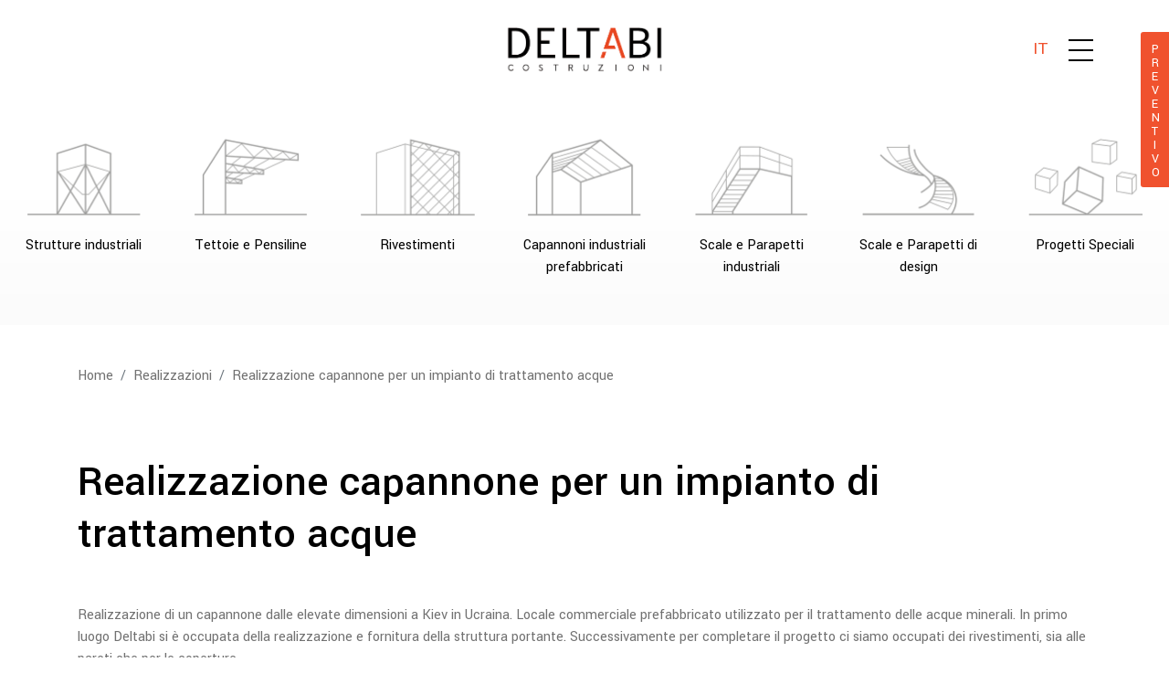

--- FILE ---
content_type: text/html; charset=UTF-8
request_url: https://deltabi.it/it/realizzazione/realizzazione-capannone-per-un-impianto-di-trattamento-acque/
body_size: 9594
content:
<!DOCTYPE html> <!--[if lt IE 7]> <html class="lt-ie9 lt-ie8 lt-ie7" lang="it"> <![endif]--> <!--[if IE 7]> <html class="lt-ie9 lt-ie8" lang="it"> <![endif]--> <!--[if IE 8]> <html class="lt-ie9" lang="it"> <![endif]-->  <html lang="it">  <head> <base href="https://deltabi.it/"></base> <meta charset="utf-8"> <meta http-equiv="X-UA-Compatible" content="IE=edge,chrome=1"> <meta name="viewport" content="width=device-width, initial-scale=1"> <title> Realizzazione capannone per un impianto di trattamento acque </title> <meta name="robots" content="index, follow"> <meta property="og:url" content="https://deltabi.it/it/realizzazione/realizzazione-capannone-per-un-impianto-di-trattamento-acque"> <meta property="og:title" content="Realizzazione capannone per un impianto di trattamento acque"> <meta property="og:type" content="website"> <meta property="og:image" content="https://deltabi.it/media/images/resize-crop/600/600/2020/08/Realizzazione-copertura-di-collegamento.jpg"> <meta property="og:image" content="https://deltabi.it/media/images/resize-crop/600/600/assets/kit-short-white_1.png"> <meta property="og:image" content="https://deltabi.it/media/images/resize-crop/600/600/assets/udinese-logo1.png"> <link rel="canonical" href="https://deltabi.it/it/realizzazione/realizzazione-capannone-per-un-impianto-di-trattamento-acque/"> <link rel="alternate" hreflang="en" href="https://deltabi.it/en/project/realization-of-a-warehouse-for-water-treatment/"> <link rel="alternate" hreflang="fr" href="https://deltabi.it/fr/realisation/realisation-dun-hangar-pour-une-station-de-traitement-des-eaux/"> <link rel="stylesheet" type="text/css" href="https://cdn.jsdelivr.net/npm/bootstrap@4.6.1/dist/css/bootstrap.min.css"> <script src="https://kit.fontawesome.com/630fb16168.js" crossorigin="anonymous"></script> <link rel="stylesheet" href="assets/bs4/css/main.min.css?19da9fc"> <style></style> <style>.lds-spinner{font-size:0;display:inline-block;position:relative;width:80px;height:80px}.lds-spinner div{transform-origin:40px 40px;animation:lds-spinner 1.2s linear infinite}.lds-spinner div:after{content:" ";display:block;position:absolute;top:3px;left:37px;width:6px;height:18px;border-radius:20%;background:#ccc}.lds-spinner div:nth-child(1){transform:rotate(0deg);animation-delay:-1.1s}.lds-spinner div:nth-child(2){transform:rotate(30deg);animation-delay:-1s}.lds-spinner div:nth-child(3){transform:rotate(60deg);animation-delay:-0.9s}.lds-spinner div:nth-child(4){transform:rotate(90deg);animation-delay:-0.8s}.lds-spinner div:nth-child(5){transform:rotate(120deg);animation-delay:-0.7s}.lds-spinner div:nth-child(6){transform:rotate(150deg);animation-delay:-0.6s}.lds-spinner div:nth-child(7){transform:rotate(180deg);animation-delay:-0.5s}.lds-spinner div:nth-child(8){transform:rotate(210deg);animation-delay:-0.4s}.lds-spinner div:nth-child(9){transform:rotate(240deg);animation-delay:-0.3s}.lds-spinner div:nth-child(10){transform:rotate(270deg);animation-delay:-0.2s}.lds-spinner div:nth-child(11){transform:rotate(300deg);animation-delay:-0.1s}.lds-spinner div:nth-child(12){transform:rotate(330deg);animation-delay:0s}@keyframes lds-spinner{0%{opacity:1}100%{opacity:0}}</style> <style>.navname-langs .nav-link{overflow:hidden}</style> <style>#modal-menu-contents{background-color:#fff}#modal-menu-contents .modal-dialog{max-width:none;margin:0 auto}#modal-menu-contents .modal-content{border:none;background:transparent}#modal-menu-contents .container{padding:0}#modal-menu-contents .menu-top{height:3em}#modal-menu-contents .menu-top .left{flex:1}#modal-menu-contents .menu-top .left,
#modal-menu-contents .menu-top .right{display:flex;align-items:center}#modal-menu-contents .menu-wrapper{padding-bottom:4em}#modal-menu-contents .menu-header{text-align:center;margin-bottom:4em}#modal-menu-contents .menu-header img{max-width:180px}#modal-menu-contents .menu-main{justify-content:center}#modal-menu-contents .menu-footer{text-align:center;padding-top:2em}#modal-menu-contents .modal-menu-close{background:none;border:none;position:relative;width:64px;height:64px}.modal-menu-close>span{display:block;width:50%;height:2px;background:#000;left:25%;position:absolute}.modal-menu-close>span:nth-child(1){transform:rotate(45deg)}.modal-menu-close>span:nth-child(2){transform:rotate(-45deg)}#modal-menu-contents ul{list-style:none;padding:0;margin:0;font-size:1.2rem}#modal-menu-contents ul ul{border-top:1px solid #ddd;margin-top:0.5em;padding-top:0.5em}#modal-menu-contents .menu-main li a{padding:0.25em 0;display:block}#modal-menu-contents .selected{color:#F0522E}@media screen and (max-width:767px){#modal-menu-contents .menu-top{padding-top:1.2em;padding-right:0.7em}}@media screen and (min-width:768px){#modal-menu-contents .menu-top{display:flex;margin-bottom:12vh;margin-top:4vh}#modal-menu-contents .menu-cat{margin-left:4em}}@media screen and (min-width:992px){#modal-menu-contents .menu-main li{min-width:300px}#modal-menu-contents .menu-header img{max-width:13vw}#modal-menu-contents .menu-14{display:none}}#modal-menu-contents .lang-items a{padding:4px 1em;display:inline-block}#modal-menu-contents .lang-items a+a{border-left:2px solid #fff}.is-mobile #modal-menu-contents .menu-main{flex-direction:column;max-width:300px;margin:auto}.is-mobile #modal-menu-contents .menu-main>div{padding:0.5em 0}.is-mobile #modal-menu-contents .menu-main>div+div{border-top:1px solid #ddd}.is-mobile #modal-menu-contents .menu-main>div>ul>li{position:relative}.is-mobile #modal-menu-contents .menu-main>div>ul>li .trigger{position:absolute;right:0em;color:#000;padding:0.5em;top:4px;font-family:FontAwesome;font-size:0.8em}#modal-menu-contents .menu-main li li{font-weight:normal}#modal-menu-contents .menu-main li{font-weight:500}</style> <style>#torna-su{position:fixed;right:16px;display:block;background:#f0522e;color:#fff;font-size:34px;padding:11px;width:70px;text-align:center;bottom:-120px;opacity:0;transition:400ms;border-radius:50%}#torna-su.visible{bottom:16px;opacity:1}</style> <script src="https://code.jquery.com/jquery-1.11.2.min.js"></script> <script src="https://cdn.jsdelivr.net/npm/bootstrap@4.6.1/dist/js/bootstrap.min.js"></script> <script src="assets/js/vendor/jquery.parallax-1.1.3.min.js"></script> <script src="https://binder-cdn.terotero.it/binder-animate-1.1.3/animate.min.js"></script> <script src="assets/bs4/js/plugins.min.js?19da9fc"></script> <script src="assets/bs4/js/main.min.js?19da9fc"></script> <link rel="stylesheet" href="style.css?350102e"> <link rel="preconnect" href="https://fonts.googleapis.com"> <link rel="preconnect" href="https://fonts.gstatic.com" crossorigin> <link href="https://fonts.googleapis.com/css2?family=Yantramanav:wght@400;500&display=swap" rel="stylesheet"> <link rel="icon" href="/img/original/cropped-favicon-180x180.jpg"> <link rel="stylesheet" href="https://cdnjs.cloudflare.com/ajax/libs/animate.css/3.7.2/animate.css" integrity="sha256-a2tobsqlbgLsWs7ZVUGgP5IvWZsx8bTNQpzsqCSm5mk=" crossorigin="anonymous">  <script>(function(w,d,s,l,i){w[l]=w[l]||[];w[l].push({'gtm.start':new Date().getTime(),event:'gtm.js'});var f=d.getElementsByTagName(s)[0],j=d.createElement(s),dl=l!='dataLayer'?'&l='+l:'';j.async=true;j.src='https://www.googletagmanager.com/gtm.js?id='+i+dl;f.parentNode.insertBefore(j,f)})(window,document,'script','dataLayer','GTM-KSGGPFH');</script>  </head> <body id="page-515" class="type-progetto ">   <noscript><iframe src="https://www.googletagmanager.com/ns.html?id=GTM-KSGGPFH" height="0" width="0" style="display:none;visibility:hidden"></iframe></noscript>  <main id="main"> <div id="body"> <header class="scrolly-navbar top"> <nav class="navbar navbar-expand navbar-light bg-white" id="navbar-main"> <div class="container"> <a class="navbar-brand brand-normal" href="/"> <img src="media/images/resize/360/0/Deltabi_Logo.png" alt="LOGO"> </a> <button class="navbar-toggler" type="button" data-toggle="collapse" data-target=".navbarContent" aria-controls="navbarContent" aria-expanded="false" aria-label="Toggle navigation"> <span class="fas fa-bars"></span> </button> <div class="collapse navbar-collapse navbarContent"> <div class="d-lg-none"> </div> <div class="navpos-header_center"> <ul class="navbar-nav navname-brand"> <li class="nav-item"> <a href="/" class="nav-link itemname-normal"> <img src="img/original/Deltabi_Logo.png" alt="LOGO"> </a> </li> <li class="nav-item"> <a href="/" class="nav-link itemname-sticky"> <img src="img/original/Deltabi_Logo.png" alt="LOGO"> </a> </li> </ul> </div> <div class="navpos-header_right ml-auto"> <ul class="navbar-nav navname-langs"> <li class="nav-item"> <a href="it/realizzazione/realizzazione-capannone-per-un-impianto-di-trattamento-acque/" class="nav-link selected itemname-lang-it"> IT </a> </li> <li class="nav-item"> <a href="en/project/realization-of-a-warehouse-for-water-treatment/" class="nav-link itemname-lang-en"> EN </a> </li> <li class="nav-item"> <a href="fr/realisation/realisation-dun-hangar-pour-une-station-de-traitement-des-eaux/" class="nav-link itemname-lang-fr"> FR </a> </li> </ul> <ul class="navbar-nav navname-menu-trigger"> <li class="nav-item"> <a href="#" class="nav-link modal-menu-trigger itemname-trigger"> <span></span><span></span><span></span> </a> </li> </ul> </div> </div> </div> </nav> </header> <a class="btn-preventivo" href="/it/preventivo/"> preventivo </a> <div class="menu-categorie"> <a href="/it/categoria/strutture-metalliche-industriali/" class="item"> <img class="default" src="img/original/categorie/strutture_industriali.png"> <img class="active" src="img/original/categorie/strutture_industriali-hov.png"> <span class="title"> Strutture industriali </span> </a> <a href="/it/categoria/tettoie-e-pensiline/" class="item"> <img class="default" src="img/original/categorie/tettoie_e_pensiline.png"> <img class="active" src="img/original/categorie/tettoie_e_pensiline-hov.png"> <span class="title"> Tettoie e Pensiline </span> </a> <a href="/it/categoria/rivestimenti/" class="item"> <img class="default" src="img/original/categorie/rivestimenti.png"> <img class="active" src="img/original/categorie/rivestimenti-hov.png"> <span class="title"> Rivestimenti </span> </a> <a href="/it/categoria/capannoni-industriali-prefabbricati/" class="item"> <img class="default" src="img/original/categorie/capannoni-industriali-mn.png"> <img class="active" src="img/original/categorie/capannoni-industriali-mn-hov.png"> <span class="title"> Capannoni industriali prefabbricati </span> </a> <a href="/it/categoria/scale-in-acciaio-e-parapetti-industriali/" class="item"> <img class="default" src="img/original/categorie/scale_parapetti_industriali.png"> <img class="active" src="img/original/categorie/scale_parapetti_industriali-hov.png"> <span class="title"> Scale e Parapetti industriali </span> </a> <a href="/it/categoria/scale-per-interni-e-parapetti-di-design/" class="item"> <img class="default" src="img/original/categorie/scale_parapetti_design.png"> <img class="active" src="img/original/categorie/scale_parapetti_design-hov.png"> <span class="title"> Scale e Parapetti di design </span> </a> <a href="/it/categoria/progetti-speciali-tensostrutture/" class="item"> <img class="default" src="img/original/categorie/speciali.png"> <img class="active" src="img/original/categorie/speciali-hov.png"> <span class="title"> Progetti Speciali </span> </a> </div> <div class="modal fade" tabindex="-1" id="modal-menu-contents"> <div class="modal-dialog"> <div class="modal-content"> <div class="container"> <div class="menu-top" style="display: flex"> <div class="left"> <div class="menu menu-12"><ul><li> <a class="" href="/it/contatti/"> Contatti </a></li></ul></div> </div> <div class="right"> <span class="lang-items d-none d-sm-inline"> <a class="selected" href="it/realizzazione/realizzazione-capannone-per-un-impianto-di-trattamento-acque/">IT</a> <a href="en/project/realization-of-a-warehouse-for-water-treatment/">EN</a> <a href="fr/realisation/realisation-dun-hangar-pour-une-station-de-traitement-des-eaux/">FR</a> </span> <button class="modal-menu-close" data-dismiss="modal"> <span></span><span></span> </button> </div> </div> <div class="menu-wrapper"> <div class="menu-header"> <a href="/"> <img src="img/original/Deltabi_Logo.png" alt="Deltabi costruzioni"> </a> </div> <div class="d-flex menu-main"> <div class="menu menu-14"><ul><li> <a class="" href="/it/contatti/"> Home </a></li></ul></div> <div class="menu menu-4"><ul><li> <a class="" href="/it/azienda/"> Azienda </a><ul><li> <a class="" href="/it/azienda/approccio-al-progetto-e-preventivazione/"> Approccio al progetto e preventivazione </a></li><li> <a class="" href="/it/azienda/progettazione-flessibile/"> Progettazione flessibile </a></li><li> <a class="" href="/it/azienda/produzione/"> Produzione </a></li><li> <a class="" href="/it/azienda/logistica-completa/"> Logistica completa </a></li><li> <a class="" href="/it/azienda/montaggio/"> Montaggio </a></li><li> <a class="" href="/it/azienda/certificazioni-e-qualita/"> Certificazioni e qualità </a></li></ul></li></ul></div> <div class="menu-cat"> <ul> <li> <a href="/it/realizzazioni/">Realizzazioni</a><ul><li><a href="/it/categoria/strutture-metalliche-industriali/">Strutture industriali</a></li><li><a href="/it/categoria/tettoie-e-pensiline/">Tettoie e Pensiline</a></li><li><a href="/it/categoria/rivestimenti/">Rivestimenti</a></li><li><a href="/it/categoria/capannoni-industriali-prefabbricati/">Capannoni industriali prefabbricati</a></li><li><a href="/it/categoria/scale-in-acciaio-e-parapetti-industriali/">Scale e Parapetti industriali</a></li><li><a href="/it/categoria/scale-per-interni-e-parapetti-di-design/">Scale e Parapetti di design</a></li><li><a href="/it/categoria/progetti-speciali-tensostrutture/">Progetti Speciali</a></li></ul> </li> </ul> </div> </div> <div class="menu-footer"> <div class="lang-items d-sm-none"> <a class="selected" href="it/realizzazione/realizzazione-capannone-per-un-impianto-di-trattamento-acque/">IT</a> <a href="en/project/realization-of-a-warehouse-for-water-treatment/">EN</a> <a href="fr/realisation/realisation-dun-hangar-pour-une-station-de-traitement-des-eaux/">FR</a> </div> </div> </div></div> </div> </div> </div> <nav aria-label="breadcrumb"> <div class="container"> <ol class="breadcrumb"> <li class="breadcrumb-item"> <a href=""> Home </a> </li> <li class="breadcrumb-item"> <a href="/it/realizzazioni/"> Realizzazioni </a> </li> <li class="breadcrumb-item"> <a href="/it/realizzazione/realizzazione-capannone-per-un-impianto-di-trattamento-acque/"> Realizzazione capannone per un impianto di trattamento acque </a> </li> </ol> </div> </nav> <section id="section-866" data-id="866" class="colonne "> <div class="container"> <div class="section-header"> <h1>Realizzazione capannone per un impianto di trattamento acque</h1> Realizzazione di un capannone dalle elevate dimensioni a Kiev in Ucraina. Locale commerciale prefabbricato utilizzato per il trattamento delle acque minerali. In primo luogo Deltabi si è occupata della realizzazione e fornitura della struttura portante. Successivamente per completare il progetto ci siamo occupati dei rivestimenti, sia alle pareti che per le coperture. </div> <script>binder.sections.setParams(866,{"data":{"testo":"testo"}});</script> </div> </section> <section id="section-868" data-id="868" class="colonne project-attrs"> <div class="container"> <div class="section-header"> <div class="project-info"> <div class="info-name">Progetto</div> <div class="info-value">2011</div> </div><div class="project-info"> <div class="info-name">Luogo</div> <div class="info-value">Kiev</div> </div><div class="project-info"> <div class="info-name">Cliente</div> <div class="info-value">Azienda Privata</div> </div> </div> <script>binder.sections.setParams(868,{"data":{"testo":"attributi"}});</script> </div> </section> <style type="text/css">#section-862{margin-bottom:2em}#section-862 .container{display:flex}#section-862 .section-header{line-height:2}#section-862 .tags{margin-left:1em}</style> <section id="section-862" data-id="862" class="lista-categorie "> <div class="container"> <div class="section-header"> <div> Categoria:</div> </div> <div class="tags"> <div class="tag"> <a class="tag-text" href="/it/categoria/capannoni-industriali-prefabbricati/"> Capannoni industriali prefabbricati</a> </div> </div> <script>binder.sections.setParams(862,{"data":{"lista_categorie":"categorie"}});</script> </div> </section> <section id="section-859" data-id="859" class="colonne project-gallery"> <div class="container"> <div class="section-body"> <div class="row"> <div class="col-md-6"> <div class="contents "> <img class="img-fluid" src="media/images/resize/750/0/2020/08/realizzazione-capannone.jpg" alt="Realizzazione capannone per un impianto di trattamento acque"> </div> </div> <div class="col-md-6"> <div class="contents "> <img class="img-fluid" src="media/images/resize/750/0/2020/08/struttura-capannone.jpg" alt="Realizzazione capannone per un impianto di trattamento acque"> </div> </div> <div class="col-md-6"> <div class="contents "> <img class="img-fluid" src="media/images/resize/750/0/2020/08/progettazione-capannone.jpg" alt="Realizzazione capannone per un impianto di trattamento acque"> </div> </div> <div class="col-md-6"> <div class="contents "> <img class="img-fluid" src="media/images/resize/750/0/2020/08/capanonne-prefabbricato.jpg" alt="Realizzazione capannone per un impianto di trattamento acque"> </div> </div> </div> </div> <script>binder.sections.setParams(859,{"slick":{"infinite":true,"dots":false,"variableWidth":true},"data":{"paragrafi":"immagini"}});</script> </div> </section> <style type="text/css">#section-860{margin:4em 0}</style> <section id="section-860" data-id="860" class="colonne project-description"> <div class="container"> <div class="section-header"> Non solo progetti nazionali ma anche internazionali, come questo realizzato per un impianto di trattamento delle acque minerali a Kiev in Ucraina. Il progetto è stato seguito in tutte le sue fasi da Deltabi che ha provveduto all’ideazione, progettazione, realizzazione e installazione della struttura portante. Capannone industriale moderno realizzato in carpenteria metallica zincata a caldo. Questo trattamento del ferro, crea uno strato protettivo il quale consente di preservare a lungo termine il materiale ferroso, proteggendolo da corrosione e ruggine che potrebbe crearsi andando a contatto con l’acqua. Pannelli per coperture e tamponamenti di parete sono stati invece realizzati con pannelli sandwich. Si tratta di rivestimenti specifici composti da due strati resistenti, chiamati pelli o facce, collegati tra loro da un elemento di connessione più leggero. Questi garantiscono una maggiore stabilità con un peso ridotto. La colorazione verde muschio conferisce un tocco moderno all’intera struttura. </div> <script>binder.sections.setParams(860,{"data":{"testo":"descrizione"}});</script> </div> </section> <style type="text/css">#section-861{margin-bottom:4em}</style> <section id="section-861" data-id="861" class="full_gallery project-related"> <div class="container"> <div class="section-header"> <h3 style="text-align: center;"> Altre realizzazioni simili</h3> </div> <div class="gallery-pg"> <div class="gallery-item " data-index="0"> <a href="/it/realizzazione/copertura-di-collegamento-tra-capannoni/"> <img class="img-fluid" id="pg-" src="media/images/resize/0/500/2020/08/Realizzazione-copertura-di-collegamento.jpg" alt="Copertura esterna di collegamento tra capannoni"> </a> <div class="item-content"> <a href="/it/realizzazione/copertura-di-collegamento-tra-capannoni/"> <span> Copertura esterna di collegamento tra capannoni </span> </a> </div> <a href="media/images/resize/2000/2000/2020/08/Realizzazione-copertura-di-collegamento.jpg" style="display: none;" rel="pg-" class="gg" title="Copertura esterna di collegamento tra capannoni"></a> </div> <div class="gallery-item " data-index="1"> <a href="/it/realizzazione/capannone-industriale-di-10-500-mq/"> <img class="img-fluid" id="pg-" src="media/images/resize/0/500/2020/08/Realizzazione-capannone-industriale-Maniago.jpg" alt="Capannone industriale di 10.500 mq"> </a> <div class="item-content"> <a href="/it/realizzazione/capannone-industriale-di-10-500-mq/"> <span> Capannone industriale di 10.500 mq </span> </a> </div> <a href="media/images/resize/2000/2000/2020/08/Realizzazione-capannone-industriale-Maniago.jpg" style="display: none;" rel="pg-" class="gg" title="Capannone industriale di 10.500 mq"></a> </div> <div class="gallery-item " data-index="2"> <a href="/it/realizzazione/ampliamento-e-pannelli-rivestimento/"> <img class="img-fluid" id="pg-" src="media/images/resize/0/500/2020/08/pannelli-rivestimento-1.jpg" alt="Ampliamento fabbricato produttivo e pannelli rivestimento"> </a> <div class="item-content"> <a href="/it/realizzazione/ampliamento-e-pannelli-rivestimento/"> <span> Ampliamento fabbricato produttivo e pannelli rivestimento </span> </a> </div> <a href="media/images/resize/2000/2000/2020/08/pannelli-rivestimento-1.jpg" style="display: none;" rel="pg-" class="gg" title="Ampliamento fabbricato produttivo e pannelli rivestimento"></a> </div> <div class="gallery-item " data-index="3"> <a href="/it/realizzazione/centro-commerciale-mahe/"> <img class="img-fluid" id="pg-" src="media/images/resize/0/500/2020/08/centro-commerciale-mahe.jpg" alt="Centro Commerciale Mahé"> </a> <div class="item-content"> <a href="/it/realizzazione/centro-commerciale-mahe/"> <span> Centro Commerciale Mahé </span> </a> </div> <a href="media/images/resize/2000/2000/2020/08/centro-commerciale-mahe.jpg" style="display: none;" rel="pg-" class="gg" title="Centro Commerciale Mahé"></a> </div> <div class="gallery-item " data-index="4"> <a href="/it/realizzazione/capannone-acciaio-anima-piena/"> <img class="img-fluid" id="pg-" src="media/images/resize/0/500/2020/08/capannone-acciaio.jpg" alt="Capannone acciaio ad anima piena"> </a> <div class="item-content"> <a href="/it/realizzazione/capannone-acciaio-anima-piena/"> <span> Capannone acciaio ad anima piena </span> </a> </div> <a href="media/images/resize/2000/2000/2020/08/capannone-acciaio.jpg" style="display: none;" rel="pg-" class="gg" title="Capannone acciaio ad anima piena"></a> </div> <div class="gallery-item " data-index="5"> <a href="/it/realizzazione/ampliamento-area-produttiva-con-capannoni-prefabbricati/"> <img class="img-fluid" id="pg-" src="media/images/resize/0/500/2020/08/capannoni-prefabbricati.jpg" alt="Ampliamento area produttiva con capannoni prefabbricati"> </a> <div class="item-content"> <a href="/it/realizzazione/ampliamento-area-produttiva-con-capannoni-prefabbricati/"> <span> Ampliamento area produttiva con capannoni prefabbricati </span> </a> </div> <a href="media/images/resize/2000/2000/2020/08/capannoni-prefabbricati.jpg" style="display: none;" rel="pg-" class="gg" title="Ampliamento area produttiva con capannoni prefabbricati"></a> </div> <div class="gallery-item " data-index="6"> <a href="/it/realizzazione/costruzione-copertura-in-acciaio-per-officina/"> <img class="img-fluid" id="pg-" src="media/images/resize/0/500/2020/08/copertura-in-acciaio.jpg" alt="Costruzione copertura in acciaio per officina"> </a> <div class="item-content"> <a href="/it/realizzazione/costruzione-copertura-in-acciaio-per-officina/"> <span> Costruzione copertura in acciaio per officina </span> </a> </div> <a href="media/images/resize/2000/2000/2020/08/copertura-in-acciaio.jpg" style="display: none;" rel="pg-" class="gg" title="Costruzione copertura in acciaio per officina"></a> </div> <div class="gallery-item " data-index="7"> <a href="/it/realizzazione/capannone-a-due-piani/"> <img class="img-fluid" id="pg-" src="media/images/resize/0/500/2020/08/Realizzazione-padiglione-fieristico.jpg" alt="Capannone fieristico temporaneo a due piani"> </a> <div class="item-content"> <a href="/it/realizzazione/capannone-a-due-piani/"> <span> Capannone fieristico temporaneo a due piani </span> </a> </div> <a href="media/images/resize/2000/2000/2020/08/Realizzazione-padiglione-fieristico.jpg" style="display: none;" rel="pg-" class="gg" title="Capannone fieristico temporaneo a due piani"></a> </div> <div class="gallery-item " data-index="8"> <a href="/it/realizzazione/rivestimento-con-pannelli-di-copertura/"> <img class="img-fluid" id="pg-" src="media/images/resize/0/500/2020/08/pannelli-di-copertura.jpg" alt="Rivestimento con pannelli di copertura"> </a> <div class="item-content"> <a href="/it/realizzazione/rivestimento-con-pannelli-di-copertura/"> <span> Rivestimento con pannelli di copertura </span> </a> </div> <a href="media/images/resize/2000/2000/2020/08/pannelli-di-copertura.jpg" style="display: none;" rel="pg-" class="gg" title="Rivestimento con pannelli di copertura"></a> </div> <div class="gallery-item " data-index="9"> <a href="/it/realizzazione/struttura-in-ferro-per-tettoia-di-ampliamento/"> <img class="img-fluid" id="pg-" src="media/images/resize/0/500/2020/08/struttura-in-ferro-per-tettoia.jpg" alt="Struttura in ferro per tettoia di ampliamento"> </a> <div class="item-content"> <a href="/it/realizzazione/struttura-in-ferro-per-tettoia-di-ampliamento/"> <span> Struttura in ferro per tettoia di ampliamento </span> </a> </div> <a href="media/images/resize/2000/2000/2020/08/struttura-in-ferro-per-tettoia.jpg" style="display: none;" rel="pg-" class="gg" title="Struttura in ferro per tettoia di ampliamento"></a> </div> <div class="gallery-item " data-index="10"> <a href="/it/realizzazione/coperture-in-lamiera-per-impianto-lavaggio/"> <img class="img-fluid" id="pg-" src="media/images/resize/0/500/2020/09/Realizzazione-copertura-capannone-industriale.jpg" alt="Coperture in lamiera per impianto lavaggio"> </a> <div class="item-content"> <a href="/it/realizzazione/coperture-in-lamiera-per-impianto-lavaggio/"> <span> Coperture in lamiera per impianto lavaggio </span> </a> </div> <a href="media/images/resize/2000/2000/2020/09/Realizzazione-copertura-capannone-industriale.jpg" style="display: none;" rel="pg-" class="gg" title="Coperture in lamiera per impianto lavaggio"></a> </div> <div class="gallery-item " data-index="11"> <a href="/it/realizzazione/strutture-in-ferro-per-tettoie-di-collegamento-tra-capannoni/"> <img class="img-fluid" id="pg-" src="media/images/resize/0/500/2020/08/strutture-in-ferro-per-tettoie.jpg" alt="Strutture in ferro per tettoie di collegamento tra capannoni"> </a> <div class="item-content"> <a href="/it/realizzazione/strutture-in-ferro-per-tettoie-di-collegamento-tra-capannoni/"> <span> Strutture in ferro per tettoie di collegamento tra capannoni </span> </a> </div> <a href="media/images/resize/2000/2000/2020/08/strutture-in-ferro-per-tettoie.jpg" style="display: none;" rel="pg-" class="gg" title="Strutture in ferro per tettoie di collegamento tra capannoni"></a> </div> <div class="gallery-item " data-index="12"> <a href="/it/realizzazione/capannone-industriale-per-impianto-di-trattamento-rifiuti/"> <img class="img-fluid" id="pg-" src="media/images/resize/0/500/2020/08/capannone-industriale.jpg" alt="Capannone industriale per impianto di trattamento rifiuti"> </a> <div class="item-content"> <a href="/it/realizzazione/capannone-industriale-per-impianto-di-trattamento-rifiuti/"> <span> Capannone industriale per impianto di trattamento rifiuti </span> </a> </div> <a href="media/images/resize/2000/2000/2020/08/capannone-industriale.jpg" style="display: none;" rel="pg-" class="gg" title="Capannone industriale per impianto di trattamento rifiuti"></a> </div> <div class="gallery-item " data-index="13"> <a href="/it/realizzazione/magazzino-prefabbricato-deposito-mezzi/"> <img class="img-fluid" id="pg-" src="media/images/resize/0/500/2020/08/magazzino-prefabbricato.jpg" alt="Riedificazione magazzino prefabbricato per deposito mezzi"> </a> <div class="item-content"> <a href="/it/realizzazione/magazzino-prefabbricato-deposito-mezzi/"> <span> Riedificazione magazzino prefabbricato per deposito mezzi </span> </a> </div> <a href="media/images/resize/2000/2000/2020/08/magazzino-prefabbricato.jpg" style="display: none;" rel="pg-" class="gg" title="Riedificazione magazzino prefabbricato per deposito mezzi"></a> </div> <div class="gallery-item " data-index="14"> <a href="/it/realizzazione/capannone-con-struttura-metallica-per-la-depurazione/"> <img class="img-fluid" id="pg-" src="media/images/resize/0/500/2020/08/Realizzazione-capannone-in-metallo.jpg" alt="Capannone con struttura metallica per la depurazione"> </a> <div class="item-content"> <a href="/it/realizzazione/capannone-con-struttura-metallica-per-la-depurazione/"> <span> Capannone con struttura metallica per la depurazione </span> </a> </div> <a href="media/images/resize/2000/2000/2020/08/Realizzazione-capannone-in-metallo.jpg" style="display: none;" rel="pg-" class="gg" title="Capannone con struttura metallica per la depurazione"></a> </div> <div class="gallery-item " data-index="15"> <a href="/it/realizzazione/capannone-agricolo-in-carpenteria-metallica/"> <img class="img-fluid" id="pg-" src="media/images/resize/0/500/2022/03/capannone-agricolo-struttura.jpg" alt="Capannone agricolo in carpenteria metallica"> </a> <div class="item-content"> <a href="/it/realizzazione/capannone-agricolo-in-carpenteria-metallica/"> <span> Capannone agricolo in carpenteria metallica </span> </a> </div> <a href="media/images/resize/2000/2000/2022/03/capannone-agricolo-struttura.jpg" style="display: none;" rel="pg-" class="gg" title="Capannone agricolo in carpenteria metallica"></a> </div> <div class="gallery-item " data-index="16"> <a href="/it/realizzazione/prefabbricati-industriali-in-carpenteria/"> <img class="img-fluid" id="pg-" src="media/images/resize/0/500/2022/03/prefabbricati-industriali.jpg" alt="Prefabbricati industriali per la produzione di biometano"> </a> <div class="item-content"> <a href="/it/realizzazione/prefabbricati-industriali-in-carpenteria/"> <span> Prefabbricati industriali per la produzione di biometano </span> </a> </div> <a href="media/images/resize/2000/2000/2022/03/prefabbricati-industriali.jpg" style="display: none;" rel="pg-" class="gg" title="Prefabbricati industriali per la produzione di biometano"></a> </div> <div class="gallery-item " data-index="17"> <a href="/it/realizzazione/realizzazione-garage-prefabbricato-per-autofficina/"> <img class="img-fluid" id="pg-" src="media/images/resize/0/500/2022/03/garage-prefabbricato.jpg" alt="Realizzazione garage prefabbricato per autofficina"> </a> <div class="item-content"> <a href="/it/realizzazione/realizzazione-garage-prefabbricato-per-autofficina/"> <span> Realizzazione garage prefabbricato per autofficina </span> </a> </div> <a href="media/images/resize/2000/2000/2022/03/garage-prefabbricato.jpg" style="display: none;" rel="pg-" class="gg" title="Realizzazione garage prefabbricato per autofficina"></a> </div> <div class="gallery-item " data-index="18"> <a href="/it/realizzazione/ampliamento-capannone-prefabbricato/"> <img class="img-fluid" id="pg-" src="media/images/resize/0/500/2020/08/Realizzazione-ampliamento-capannone.jpg" alt="Ampliamento capannone prefabbricato"> </a> <div class="item-content"> <a href="/it/realizzazione/ampliamento-capannone-prefabbricato/"> <span> Ampliamento capannone prefabbricato </span> </a> </div> <a href="media/images/resize/2000/2000/2020/08/Realizzazione-ampliamento-capannone.jpg" style="display: none;" rel="pg-" class="gg" title="Ampliamento capannone prefabbricato"></a> </div> <div class="gallery-item " data-index="19"> <a href="/it/realizzazione/coperture-industriali-in-carpenteria-metallica/"> <img class="img-fluid" id="pg-" src="media/images/resize/0/500/2022/05/coperture-industriali.jpg" alt="Capannone industriale per stabilimento a Borgaro Torinese"> </a> <div class="item-content"> <a href="/it/realizzazione/coperture-industriali-in-carpenteria-metallica/"> <span> Capannone industriale per stabilimento a Borgaro Torinese </span> </a> </div> <a href="media/images/resize/2000/2000/2022/05/coperture-industriali.jpg" style="display: none;" rel="pg-" class="gg" title="Capannone industriale per stabilimento a Borgaro Torinese"></a> </div> <div class="gallery-item " data-index="20"> <a href="/it/realizzazione/capannoni-prefabbricati-a-scopo-industriale/"> <img class="img-fluid" id="pg-" src="media/images/resize/0/500/2022/05/capannoni-prefabbricati.jpg" alt="Capannoni prefabbricati a scopo industriale"> </a> <div class="item-content"> <a href="/it/realizzazione/capannoni-prefabbricati-a-scopo-industriale/"> <span> Capannoni prefabbricati a scopo industriale </span> </a> </div> <a href="media/images/resize/2000/2000/2022/05/capannoni-prefabbricati.jpg" style="display: none;" rel="pg-" class="gg" title="Capannoni prefabbricati a scopo industriale"></a> </div> <div class="gallery-item " data-index="21"> <a href="/it/realizzazione/strutture-acciaio-con-carpenteria-metallica-per-capannone/"> <img class="img-fluid" id="pg-" src="media/images/resize/0/500/2022/05/strutture-in-acciaio.jpg" alt="Strutture acciaio con carpenteria metallica per capannone"> </a> <div class="item-content"> <a href="/it/realizzazione/strutture-acciaio-con-carpenteria-metallica-per-capannone/"> <span> Strutture acciaio con carpenteria metallica per capannone </span> </a> </div> <a href="media/images/resize/2000/2000/2022/05/strutture-in-acciaio.jpg" style="display: none;" rel="pg-" class="gg" title="Strutture acciaio con carpenteria metallica per capannone"></a> </div> <div class="gallery-item " data-index="22"> <a href="/it/realizzazione/capannoni-industriali-prefabbricati-per-locale-tecnico/"> <img class="img-fluid" id="pg-" src="media/images/resize/0/500/2022/06/capannoni-industriali-prefabbricati.jpg" alt="Capannoni industriali prefabbricati per locale tecnico"> </a> <div class="item-content"> <a href="/it/realizzazione/capannoni-industriali-prefabbricati-per-locale-tecnico/"> <span> Capannoni industriali prefabbricati per locale tecnico </span> </a> </div> <a href="media/images/resize/2000/2000/2022/06/capannoni-industriali-prefabbricati.jpg" style="display: none;" rel="pg-" class="gg" title="Capannoni industriali prefabbricati per locale tecnico"></a> </div> <div class="gallery-item " data-index="23"> <a href="/it/realizzazione/capannoni-prefabbricati-in-ferro-per-locale-tecnico-caldaie/"> <img class="img-fluid" id="pg-" src="media/images/resize/0/500/2022/06/capannoni-prefabbricati-in-ferro.jpg" alt="Capannoni prefabbricati in ferro per locale tecnico caldaie"> </a> <div class="item-content"> <a href="/it/realizzazione/capannoni-prefabbricati-in-ferro-per-locale-tecnico-caldaie/"> <span> Capannoni prefabbricati in ferro per locale tecnico caldaie </span> </a> </div> <a href="media/images/resize/2000/2000/2022/06/capannoni-prefabbricati-in-ferro.jpg" style="display: none;" rel="pg-" class="gg" title="Capannoni prefabbricati in ferro per locale tecnico caldaie"></a> </div> <div class="gallery-item " data-index="24"> <a href="/it/realizzazione/strutture-prefabbricate-in-acciaio-deltabi-costruzioni/"> <img class="img-fluid" id="pg-" src="media/images/resize/0/500/2022/06/strutture-prefabbricate-in-acciaio.jpg" alt="Strutture prefabbricate in acciaio"> </a> <div class="item-content"> <a href="/it/realizzazione/strutture-prefabbricate-in-acciaio-deltabi-costruzioni/"> <span> Strutture prefabbricate in acciaio </span> </a> </div> <a href="media/images/resize/2000/2000/2022/06/strutture-prefabbricate-in-acciaio.jpg" style="display: none;" rel="pg-" class="gg" title="Strutture prefabbricate in acciaio"></a> </div> </div> <script>binder.sections.setParams(861,{"slick":{"dots":true,"slidesToShow":4,"variableWidth":false,"responsive":[{"breakpoint":1200,"settings":{"slidesToShow":3}},{"breakpoint":992,"settings":{"slidesToShow":2}},{"breakpoint":480,"settings":{"slidesToShow":1}}]},"lightGallery":false,"thumbs":{"title":true,"text":false},"articoli":{"filterBy":"categoriePagina","filterType":"or","filterCurrent":true},"data":{"paragrafi":"related"}});</script> </div> </section> <footer id="footer" class="footer-533"> <style type="text/css">#section-916{text-align:center;font-size:1.2em;margin:2em 0}#section-916 a{color:#fff;background:#f0522e;padding:9px 2em}</style> <section id="section-916" data-id="916" class="colonne "> <div class="container"> <div class="section-header"> <p> Ti piacciono i nostri lavori?</p> <h3> INIZIAMO UN NUOVO PROGETTO</h3> <p> <a href="/it/contatti/">Contattaci</a></p> </div> </div> </section> <style type="text/css">#section-914{padding:3em 0 0em !important;text-align:center}#section-914 .section-body{max-width:1100px;margin:0 auto}#section-914 .section-header img{width:225px;padding-bottom:20px}#section-914 .section-footer{padding:3em 15px 2em}#section-914, #section-914 a, #section-914 h5{color:#ddd}#section-914 h5{margin-bottom:1em}#section-914 .col1 img{height:65px}#section-914 .col2 p{margin-bottom:0}#section-914 .col3 img{width:150px}</style> <section style="background-color: #000" id="section-914" data-id="914" class="colonne "> <div class="container"> <div class="section-header"> <p> <img alt="" src="img/original/assets/deltabi-white_1.png"></p> </div> <div class="section-body"> <div class="row"> <div class="col-md-4"> <div class="contents col1"> <img class="img-fluid" src="media/images/resize/490/0/assets/kit-short-white_1.png" alt="Deltabi Costruzioni S.r.l."> </div> </div> <div class="col-md-4"> <div class="contents col2"> <p> <a href="tel:0039043883629">+39 0438 83629</a></p> <p> <a href="/it/contatti/">Vai al form di contatto</a></p> <p> Via del Mercato 11, 31020 - Sernaglia della Battaglia (TV)</p> </div> </div> <div class="col-md-4"> <div class="contents col3"> <img class="img-fluid" src="media/images/resize/490/0/assets/udinese-logo1.png" alt="attività"> </div> </div> </div> </div> <div class="section-footer"> <p> <a class="iubenda-white iubenda-noiframe iubenda-embed iubenda-noiframe " href="https://www.iubenda.com/privacy-policy/96163362" title="Privacy Policy ">Privacy Policy</a>&nbsp;<script type="text/javascript">(function(w,d){var loader=function(){var s=d.createElement("script"),tag=d.getElementsByTagName("script")[0];s.src="https://cdn.iubenda.com/iubenda.js";tag.parentNode.insertBefore(s,tag)};if(w.addEventListener){w.addEventListener("load",loader,false)}else if(w.attachEvent){w.attachEvent("onload",loader)}else{w.onload=loader}})(window,document);</script><a class="iubenda-white iubenda-noiframe iubenda-embed iubenda-noiframe " href="https://www.iubenda.com/privacy-policy/96163362/cookie-policy" title="Cookie Policy ">Cookie Policy</a><script type="text/javascript">(function(w,d){var loader=function(){var s=d.createElement("script"),tag=d.getElementsByTagName("script")[0];s.src="https://cdn.iubenda.com/iubenda.js";tag.parentNode.insertBefore(s,tag)};if(w.addEventListener){w.addEventListener("load",loader,false)}else if(w.attachEvent){w.attachEvent("onload",loader)}else{w.onload=loader}})(window,document);</script></p> <p> <a href="http://terotero.com/">Credits</a></p> </div> </div> </section> <style type="text/css">#section-921{border-top:1px solid #fff}#section-921 .section-header{color:#fff;text-align:center;padding:1em 0 0;font-size:0.8em}}</style> <section style="background-color: #000" id="section-921" data-id="921" class="colonne "> <div class="container"> <div class="section-header"> <p> © 2023 Deltabi Costruzioni S.r.l. REA: 296729 - Cap. Soc. € 60.000,00 i.v. - P.IVA IT 03763150269</p> </div> </div> </section> <style type="text/css">#section-915{text-align:center;padding:15px 0}#section-915 img{max-width:850px;padding-top:10px}#section-915 a{color:#000;font-weight:700}</style> <section id="section-915" data-id="915" class="colonne "> <div class="container"> <div class="section-header"> <div> Finanziato nell’ambito della risposta dell’Unione alla pandemia di COVID19 | <a href="/it/pon/">scopri di più</a></div> <div> <img alt="" src="img/original/assets/logo-bando.jpg"></div> </div> </div> </section> </footer> </div> </main>  <script>binder.components=[]</script> <script>$(function(){$(".ajax-form-2").ajaxForm({onSuccess:function(res,payload){window.dataLayer=window.dataLayer||[];dataLayer.push({user_email:payload.email});console.log("dataLayer value pushed: user_email");dataLayer.push({event:"contact_form",payload:payload,});console.log("dataLayer event pushed: contact_form")},})});</script> <script>$(function(){$(".navname-langs").each(function(){var $el=$(this),$links=$el.find(".nav-link:not(.selected)");hideLinks();$el.mouseleave(hideLinks);$el.mouseenter(showLinks);function hideLinks(){$links.animate({width:0,paddingLeft:0,paddingRight:0},150)}
function showLinks(){$links.animate({width:"2em",paddingLeft:"0.5rem",paddingRight:"0.5rem"},150)}})});</script> <script>(function($){"use strict";$(function(){var $modalMenu=$("#modal-menu-contents"),$menuItems=$modalMenu.find(".menu-main>div>ul>li");if(isMobileActive()){$("body").addClass("is-mobile");$(".menu-12").appendTo(".menu-main");$menuItems.each(accordion)}else{$modalMenu.on("show.bs.modal",function(){var $headerNavbar=$("header:last-child > .navbar"),$modalNavbar=$("#modal-menu-contents .menu-top");$modalNavbar.css("padding-top",$headerNavbar.css("padding-top"))})}});function accordion(){var $menuItem=$(this),$list=$menuItem.find("ul").hide(),$trigger=$("<i></i>").appendTo($menuItem).addClass("fas fa-chevron-down trigger");$trigger.click(function(){$list.slideToggle("fast")})}}(jQuery));</script> <div id="component-2"> <a id="torna-su" href="#" title="torna su"> <i class="fa fa-arrow-up"></i></a> </div> <script>var comp={$el:$('#component-'+2).children(),options:{"type":"scrollTo","scrollDest":0,"scrollTime":250,"showFrom":0.75,"showClass":"visible"}};comp.options.id=2;comp.options.name='torna su';binder.components.push(comp);</script> <script src="//cdn.jsdelivr.net/npm/jquery.scrollto@2.1.2/jquery.scrollTo.min.js"></script> <div id="components-modal" class="modal" tabindex="-1" role="dialog"> <div class="modal-dialog" role="document"> <div class="modal-content"></div> </div> </div> <script src="assets/js/components.min.js?19da9fc"></script>  <script type="text/javascript" src="assets/js/vendor/cookie.js"></script> <script>document.addEventListener('DOMContentLoaded',function(event){cookieChoices.showCookieConsentBar("Questo sito fa uso di cookie anche di terze parti. Si rinvia all'informativa estesa per ulteriori informazioni. La prosecuzione nella navigazione comporta l'accettazione dei cookie.","OK, ho capito.","Informazioni","public/privacy.txt")});</script> <script>$.fn.modalMenu=function(options){return this.each(function(){var $el=$(this);$el.click(function(event){event.preventDefault();options.$modal.modal('show')})})};$(function(){$('.nav-link.itemname-trigger, .navbar-brand.brand-trigger').modalMenu({$modal:$('#modal-menu-contents')})});</script> <link type="text/css" rel="stylesheet" href="//cdnjs.cloudflare.com/ajax/libs/lightgallery/1.7.2/css/lightgallery.min.css" integrity="sha512-qPE3vKZNMU6bIOsds+KXztmNoUjlgPN+bvYKXNNg0TFac+Q81tUP/bM5e6qBqj0nXa6Tz6Vigxqzapd5d+xvOg==" crossorigin="anonymous"> <script type="text/javascript" src="//cdnjs.cloudflare.com/ajax/libs/lightgallery/1.7.2/js/lightgallery.min.js" integrity="sha512-FwPCRtavKaa33tKgIxKgfsTMXHE5M1ABFNpH3MoI7NrVJo4mkI0toTtxh3d49TP0cgmPIvYiIpuSRfH8hYDcSw==" crossorigin="anonymous"></script> <link type="text/css" rel="stylesheet" href="//cdn.jsdelivr.net/npm/slick-carousel@1.8.1/slick/slick.min.css"> <link type="text/css" rel="stylesheet" href="//cdn.jsdelivr.net/npm/slick-carousel@1.8.1/slick/slick-theme.min.css"> <script type="text/javascript" src="//cdn.jsdelivr.net/npm/slick-carousel@1.8.1/slick/slick.min.js"></script> <script>(function($){'use strict';$(function(){$('section.full_gallery').fullGallery()});$.fn.fullGallery=function(){return this.each(function(){var $el=$(this);$(window).on('load',function(){init($el)})});function init($el){var sectionId=parseInt($el.data('id')),$gallery=$el.find('.gallery-pg');var slickParams=binder.sections.paramsById(sectionId,'slick');var lightGallery=binder.sections.paramsById(sectionId,'lightGallery');if(lightGallery===undefined){lightGallery=true}
var galleryList=[];$gallery.find(".gg").each(function(){galleryList.push({src:$(this).attr('href')})});$gallery.css('opacity',1).slick(slickParams);if(lightGallery){$gallery.find('.gallery-item').click(function(){var index=$(this).data('index');$gallery.lightGallery({dynamic:true,dynamicEl:galleryList,thumbnail:false,index:index,download:false,})});$gallery.on('onCloseAfter.lg',function(){$gallery.data('lightGallery').destroy(true)})}}}}(jQuery));</script> </body> </html>

--- FILE ---
content_type: text/css; charset=utf-8
request_url: https://deltabi.it/assets/bs4/css/main.min.css?19da9fc
body_size: 1690
content:
.navname-brand{display:none}@media screen and (max-width:575px){.navbar-brand>img{max-width:60vw}}@media screen and (min-width:992px){header .navpos-sidebar{display:none}#main.has-sidebar{display:flex;justify-content:flex-start}[class*=navpos-]{display:flex;align-items:center}.navpos-header_center{position:absolute;left:50%}.navbar-brand{display:none}.navname-brand{display:flex;justify-content:center}.itemname-sticky,header.sticky .itemname-normal{display:none}header.sticky .itemname-sticky{display:inline-block}}.hide{display:none}@media screen and (min-width:1200px){.container.max-1200{width:1170px;max-width:1170px}}@media screen and (min-width:1600px){.container{max-width:1570px}}@media screen and (min-width:992px){#navbar-main .navname-top{display:none}.brand-centered .navbar-brand{position:absolute;left:50%;width:120px;margin-left:-60px;text-align:center}header.sticky-navbar{position:fixed;left:0;right:0;top:0;z-index:100}.transp-header header.scrolly-navbar.top .navbar,.transp-header header.sticky-navbar.fixed .navbar{background:0 0!important}.transp-header header.scrolly-navbar{position:absolute;width:100%;z-index:-1}.transp-header header.scrolly-navbar .navbar{transition:background 150ms}.navbar-light .navbar-nav>.nav-item .dropdown-item,.navbar-light .navbar-nav>.show>.nav-link,.navbar-light .navbar-nav>.show>.nav-link:focus,.navbar-light .navbar-nav>.show>.nav-link:hover{color:#fff;background-color:#000}.navbar-light .navbar-nav>.nav-item>.dropdown-menu{border-radius:0;background-color:#000;border:none;margin:0}header.scrolly-navbar .navbarContent{position:relative;justify-content:space-between}header.scrolly-navbar .navpos-header_center{position:absolute;left:0;display:block;width:100%}header.scrolly-navbar .navpos-header_left,header.scrolly-navbar .navpos-header_right{position:relative;z-index:1}}.no-gutter .row{margin:0}.no-gutter .row>[class*=col-]{padding-right:0;padding-left:0}.breadcrumb{background-color:transparent}section.carousel.edge-to-edge .carousel-item{background-size:cover;background-position:center;height:100vh}section.carousel.edge-to-edge .carousel-caption{left:0;right:0;top:0;bottom:0;display:flex;align-items:center;justify-content:center}.carousel-control-next,.carousel-control-prev{z-index:20}section.colonne-equal-height .contents{padding:50px}section.colonne-equal-height .col-eq-height{display:block;position:relative;background-position:50%;background-size:cover}section.colonne-equal-height .col-eq-height .contents{padding:50px}section.colonne-equal-height .col-eq-height .contents h2{font-size:36px}@media screen and (max-width:991px){.navbar .container{max-width:none}#body.not-iOS header.scrolly-navbar .navbarContent,#navbar-top{display:none}section.colonne-equal-height .col-eq-height{min-height:400px}}section.blocchi-rollover .contents{position:relative}section.blocchi-rollover .contents:hover .rollover{opacity:1}section.blocchi-rollover .rollover{color:#fff;position:absolute;top:0;left:0;width:100%;height:100%;opacity:0;-webkit-transition:250ms;-moz-transition:250ms;-ms-transition:250ms;-o-transition:250ms;transition:250ms}section.blocchi-rollover .inner-table{width:100%;height:100%;display:table;background:rgba(0,0,0,.5)}section.blocchi-rollover .inner-contents{display:table-cell;vertical-align:middle;text-align:center;text-decoration:none}section.blocchi-rollover .inner-contents,section.blocchi-rollover .inner-contents .title{color:#fff}section.blocchi-rollover .inner-contents:hover{opacity:1}section.flex .contents{display:flex}section.flex .contents-left{flex:0 0 25%;padding-right:15px}section.image-bg .has-bg{background-size:cover;background-position:center}.btn.btn-circle{background-color:#fff;color:$link_color_inverse;width:50px;height:50px;color:#f7ba48;font-size:20px;padding:12px;-webkit-border-radius:25px;border-radius:25px}.form-control{-webkit-border-radius:0;border-radius:0;-webkit-box-shadow:none;box-shadow:none}.component-modal{display:none}.modal .component-modal{display:block}#components-modal .modal-content>.close{width:32px;text-align:center;height:32px;line-height:32px}form .help-block{display:none}form .has-error .help-block{display:block}#footer .colonne{padding:24px 0}#footer .colonne ul{list-style:none;margin:0;padding:0}ul.icon-list{list-style:none}ul.icon-list li{position:relative}ul.icon-list li:before{font-family:FontAwesome;content:"\f138";position:absolute;top:0;left:-30px;font-weight:900}.full_gallery .gallery-pg{opacity:0}.full_gallery .slick-arrow{text-shadow:0 0 4px #000}.full_gallery .gallery-pg .slick-next:before,.full_gallery .gallery-pg .slick-prev:before{font-size:32px}.full_gallery .slick-prev{left:12px;z-index:1}.full_gallery .slick-next{right:12px;width:32px}.full_gallery .gallery-item{margin:0 5px}.full_gallery.no-gutter .gallery-item{margin:0}section.video-fullscreen .covervid-wrapper{position:relative;height:0;padding-top:56.25%}section.video-fullscreen .covervid-wrapper .covervid-video{position:absolute;top:0;width:100%}section.video-fullscreen{background-size:cover;background-position:center;position:relative}section.video-fullscreen .caption{position:absolute;z-index:1;top:0;left:0;width:100%;height:100%;display:flex;align-items:center}section.video-fullscreen .caption>.inner{flex-grow:1}.valign-center .contents{height:100%;display:flex;align-items:center}.txt-white,.txt-white a,.txt-white h1,.txt-white h2,.txt-white h3{color:#fff}section{overflow:hidden}@media screen and (min-width:992px){section.carousel.edge-to-edge .carousel-item{height:50vw}.sidebar-categorie .col-sidebar{flex:0 0 25%}}.sidebar-categorie .pagine-list{display:none;transition:height 150ms}.sidebar-categorie .d-flex{width:100%;justify-content:space-between;align-items:center}.sidebar-categorie .categoria-toggler{padding:0;background-color:transparent;border:none;outline:0;text-align:left}.sidebar-categorie .categorie-item .fas{transition:transform 150ms}.sidebar-categorie .categorie-item.is-open .fas{transform:rotate(180deg)}

--- FILE ---
content_type: text/css;charset=UTF-8
request_url: https://deltabi.it/style.css?350102e
body_size: 2117
content:
.articoli-accordion{background-color:#f8f8f8;max-width:54em;margin:auto;padding:3em 4em}.articoli-accordion .item + .item{border-top:1px solid #ccc}.articoli-accordion .content{padding:1em 4em 2em 0}.articoli-accordion .toggler{margin:0;cursor:pointer;position:relative;padding:1.2em 0;font-size:1.4em}.articoli-accordion .collapsed:before{content:"";position:absolute;right:25px;height:11px;width:1px;background-color:#444;top:35px}.articoli-accordion .toggler:after{content:"";position:absolute;right:20px;height:1px;width:11px;background-color:#444;top:40px}@media screen and (min-width:992px){section.colonne-equal-height .col-eq-height{height:40vw;display:flex;align-items:center}}section.blocchi-rollover .inner-table{padding:1em}.project-attrs .section-header{display:flex}.project-heading{margin-bottom:2em}.project-info{margin:1em 0;display:flex}.project-info + .project-info{margin-left:2em}.project-info .info-value{color:#000;font-weight:500;margin-left:0.5em}.lista-categorie .tags .tag + .tag{margin-left:1em}.lista-categorie .tags .tag{display:inline-block}.topic h3,
.item-content h3{font-size:1.25em}.full_gallery .container-fluid{padding-left:0;padding-right:0}.full_gallery .slick-arrow{width:34px;height:34px;top:calc(50% + 17px)}.full_gallery .slick-arrow:before{content:"" !important}.full_gallery .slick-prev{left:24px}.full_gallery .slick-prev, .full_gallery .slick-prev:hover, .full_gallery .slick-prev:focus{background:url("/img/original/assets/slick-prev.png")}.full_gallery .slick-next{right:24px}.full_gallery .slick-next, .full_gallery .slick-next:hover, .full_gallery .slick-next:focus{background:url("/img/original/assets/slick-next.png")}.full_gallery .slick-dots li.slick-active button:before{color:#f0522e}@media screen and (min-width:1200px){.project-related .slick-prev{left:-44px}.project-related .slick-next{right:-44px}}.project-related .gallery-item{position:relative}.project-related .gallery-item .item-content{position:absolute;bottom:0;padding:1em;background:#0008;width:100%;color:#fff;font-size:1.2em}.project-related .gallery-item .item-content a{color:#fff}@media screen and (min-width:768px){.project-gallery .row{display:grid;grid-template-columns:repeat(auto-fill, minmax(calc(50% - 1em), 1fr));grid-gap:0em}.project-gallery .col-md-6{max-width:none}.project-gallery .col-md-6:nth-child(1){margin-bottom:2em}.project-gallery .col-md-6:nth-child(2), .project-gallery .col-md-6:nth-child(3){grid-row:span 2}.project-gallery .img-fluid{width:100%}}.has-tags .contents{position:relative}.has-tags .tags{position:absolute;top:0.5em;right:1em;left:1em;text-align:right}.has-tags .tags .tag{margin-top:0.5em;font-size:0.8em}@media screen and (max-width:991px){.articoli-accordion{padding:0}}section.topic .contents{margin:1em 0}section.topic .contents .title{position:absolute;bottom:0;padding:1em;background:#0004;margin:0;font-size:1em;width:100%}section.topic .contents .title>a{color:#fff;overflow:hidden;text-overflow:ellipsis;white-space:nowrap;display:block}section.topic .contents .tags{opacity:0;transition:opacity 150ms}section.topic .contents:hover .tags{opacity:1}section.topic .contents:hover .tag-text:hover{background:#ff7656}section.topic .contents .tag-text{background:#999;color:#fff}section.topic .contents:hover .tag-text:hover{background:#F0522E}@media screen and (max-width:991px){.menu-categorie{display:none}.navname-langs{display:none}}.navbar-light .navbar-nav .nav-link{color:#000;font-size:1.2em}.navbar-light .navbar-nav .nav-link:hover,
.navbar-light .navbar-nav .selected{color:#F0522E}.navname-brand img{max-height:50px}@media screen and (min-width:992px){.scrolly-navbar .navbar{transition:padding 150ms}.scrolly-navbar.top .navbar{padding-top:2em;padding-bottom:2em}.menu-categorie{display:flex;background:linear-gradient(0deg, rgba(0,0,0,0.02) 0%, rgba(0,0,0,0) 69%);padding:1.5em 0 2em}}.menu-categorie>.item{width:calc(100vw/7);text-align:center;padding:0 1em 1.2em}.menu-categorie>.item>img{margin:auto;display:block;width:125px;max-width:100%}.menu-categorie>.item.selected{color:#f0522e}.menu-categorie>.item>.active,
.menu-categorie>.item.selected>.default,
.menu-categorie>.item:hover>.default{display:none}.menu-categorie>.item.selected>.active,
.menu-categorie>.item:hover>.active{display:block}.modal-menu-trigger{width:54px;height:44px;position:relative}.modal-menu-trigger>span{width:50%;height:2px;background:#000;display:block;position:absolute;left:25%;top:25%}.modal-menu-trigger>span:nth-child(2){top:50%}.modal-menu-trigger>span:nth-child(3){top:75%}@media screen and (max-width:991px){.scrolly-navbar .navbar-brand > img{max-width:180px}.navbar{padding:1rem 1rem 0.5rem}}body{font-family:'Yantramanav', sans-serif;color:#717171}@media screen and (min-width:1600px){.container{max-width:1320px}}a{color:#000;transition:color 150ms}a.active, a:hover{color:#f0522e;text-decoration:none}h1, h2, h3, h4, h5, h6{font-weight:500;color:#000;margin:1em 0}h1{font-size:3em}nav[aria-label="breadcrumb"]{padding-top:2em}.breadcrumb{padding-left:0;padding-right:0}.breadcrumb a{color:#717171}.square-title{position:relative;padding-left:1em;padding-top:0.5em}.square-title:before{content:"";position:absolute;width:12px;height:12px;background:#f0522e;left:0;top:0.8em}.page-title h3{font-weight:300;margin-bottom:0;font-size:2em}.tags .tag-text{background:#F0522E;color:#fff;border-radius:3px;padding:4px 10px 2px;display:inline-block}.tags .tag-text:hover{color:#fff}.btn-progetti{color:#fff;background:#f0522e;padding:9px 2em}form .has-error .help-block{color:#f0522e;font-size:0.8em;margin-top:0.5em}@media screen and (max-width:991px){.btn-preventivo{display:none}}.btn-preventivo{position:fixed;top:2.5em;right:0px;z-index:200;writing-mode:vertical-rl;text-orientation:upright;text-transform:uppercase;background:#F0522E;color:#fff;font-size:14px;padding:10px 5px;border-radius:3px 0 0 3px;letter-spacing:-3px}a.btn-preventivo:hover{color:#ffffff95}.btn-primary, .btn-submit, .btn-next{color:#fff;background-color:#f0522e;border-color:#f0522e;min-width:150px;font-size:1.2em}.btn-primary:hover, .btn-submit:hover, .btn-next:hover{color:#fff;background-color:#f0522e;border-color:#f0522e}.btn-primary.disabled, .btn-submit.disabled, .btn-primary:disabled, .btn-submit:disabled, .btn-next.disabled, .btn-next:disabled{color:#fff;background-color:#f0522e;border-color:#f0522e}.btn-primary i, .btn-submit i, .btn-next i{font-size:0.85em;position:relative;top:1px}#cookieChoiceInfo{display:none}

--- FILE ---
content_type: application/javascript
request_url: https://binder-cdn.terotero.it/binder-animate-1.1.3/animate.min.js
body_size: 423
content:
(function(c){var d=c(window);c.fn.binderShowAnimation=function(a){return this.each(function(){function b(){var e=g,f=d.height(),h=.1*f,k=d.scrollTop();f=k+f;var l=e.offset().top;e=l+e.outerHeight();!0===(k+h<e&&f-h>l)&&(g.css("visibility","visible").addClass("animated "+a),d.off("scroll",b))}var g=c(this);g.css("visibility","hidden");b();d.on("load",function(){setTimeout(b)});d.scroll(b)})};c(function(){c("body>section.fadeIn, #body>section.fadeIn").binderShowAnimation("fadeIn");c(".slide-in").each(function(){var a=
c(this),b="slideInUp";a.hasClass("left")?(a=a.find(".col-sm-6:first .contents, .col-md-6:first .contents"),b="slideInLeft"):a.hasClass("right")?(a=a.find(".col-sm-6:last .contents, .col-md-6:last .contents"),b="slideInRight"):a=a.find(".contents");a.binderShowAnimation(b)})})})(jQuery);

--- FILE ---
content_type: application/javascript; charset=utf-8
request_url: https://deltabi.it/assets/bs4/js/main.min.js?19da9fc
body_size: 600
content:
function timestamp(){return(new Date).getTime()/1e3}function iOS(){return["iPad Simulator","iPhone Simulator","iPod Simulator","iPad","iPhone","iPod"].includes(navigator.platform)||navigator.userAgent.includes("Mac")&&"ontouchend"in document}!function(a){"use strict";a(function(){var e=a('<div class="d-md-none"/>').appendTo("body");window.isMobileActive=function(){return e.is(":visible")},a(".ajax-form").ajaxForm(),a(".mobile-invert").mobileInvert(),a(".parallax").binderParallax(),window.owlCarouselParams={loop:!1,margin:30,nav:!0,navText:["<",">"],dots:!1,responsive:{0:{items:1},768:{items:2}}},a("header.sticky-navbar").stickyNavbar({$toggler:a(".navbar-toggler")}),iOS()||a("#body").addClass("not-iOS"),a("header.scrolly-navbar").scrollyNavbar({$menuModal:a("#modal-menu-contents")}),a('a[href*="#"]').smoothScroll({maxDuration:1e3}),a(".brand-centered .navpos-header_center").centerPosition(),a(".sidebar-categorie .categorie-item").categoriaSidebar(),a(".clone-element").cloneElement()})}(jQuery);

--- FILE ---
content_type: application/javascript; charset=utf-8
request_url: https://deltabi.it/assets/js/vendor/jquery.parallax-1.1.3.min.js
body_size: 332
content:
(function(c){var a=c(window),k=a.height();a.resize(function(){k=a.height()});c.fn.parallax=function(e,f,b){function g(){var h=a.scrollTop();d.each(function(){var a=c(this),b=a.offset().top;a=m(a);b+a<h||b>h+k||d.css("backgroundPosition",e+" "+Math.round((l-h)*f)+"px")})}var d=c(this),l;d.each(function(){l=d.offset().top});var m=b?function(a){return a.outerHeight(!0)}:function(a){return a.height()};if(1>arguments.length||null===e)e="50%";if(2>arguments.length||null===f)f=.1;if(3>arguments.length||
null===b)b=!0;a.bind("scroll",g).resize(g);g()}})(jQuery);

--- FILE ---
content_type: application/javascript; charset=utf-8
request_url: https://deltabi.it/assets/js/components.min.js?19da9fc
body_size: 1631
content:
(function (h) {
	function k(b, a) {
		if (void 0 === b[a])
			throw "component(id:" + b.id + ") missing required param: " + a;
		return b[a];
	}
	function u(b) {
		if (void 0 === b.cookieSetOn) return !1;
		var a = "comp-" + b.name;
		a: {
			var c = a + "=";
			for (var d = document.cookie.split(";"), g = 0; g < d.length; g++) {
				for (var e = d[g]; " " == e.charAt(0); ) e = e.substring(1);
				if (0 == e.indexOf(c)) {
					c = e.substring(c.length, e.length);
					break a;
				}
			}
			c = "";
		}
		c || "show" != b.cookieSetOn || v(a, 1, b.cookieExpHours);
		return c;
	}
	function v(b, a, c) {
		var d = new Date();
		d.setTime(d.getTime() + 36e5 * c);
		c = "expires=" + d.toUTCString();
		document.cookie = b + "=" + a + ";" + c + ";path=/";
	}
	(function () {
		var b = document.createElement("div");
		return function (a) {
			a &&
				"string" === typeof a &&
				((a = a.replace(/<script[^>]*>([\S\s]*?)<\/script>/gim, "")),
				(a = a.replace(/<\/?\w(?:[^"'>]|"[^"]*"|'[^']*')*>/gim, "")),
				(b.innerHTML = a),
				(a = b.textContent),
				(b.textContent = ""));
			return a;
		};
	})();
	var y = h("body"),
		z = h(window),
		r = h(document);
	window.componentTypes = {
		scrollTo: function (b, a) {
			function c() {
				r.scrollTop() / (r.height() - z.height()) >= a.showFrom
					? b.addClass(e)
					: b.removeClass(e);
			}
			var d = k(a, "scrollDest"),
				g = k(a, "scrollTime");
			k(a, "showFrom");
			var e = k(a, "showClass");
			r.scroll(c);
			c();
			b.click(function (f) {
				f.preventDefault();
				y.scrollTo(d, g);
			});
		},
		popUp: function (b, a) {
			if (!u(a)) {
				var c = k(a, "showDelay"),
					d = k(a, "showClass"),
					g = k(a, "fadeTime"),
					e = b.find(".close");
				setTimeout(function () {
					b.fadeIn(g).addClass(d);
				}, c);
				e.click(function (f) {
					f.preventDefault();
					b.fadeOut(g).removeClass(d);
					"close" == a.cookieSetOn && v("comp-" + a.name, a.cookieExpHours);
				});
			}
		},
		modal: function (b, a) {
			function c() {
				var f = d.find(".modal-dialog");
				void 0 !== a.modalSize
					? f.addClass("modal-" + a.modalSize)
					: f.attr("class", "modal-dialog");
				g.html(b);
				g.prepend(
					'<span class="close" data-dismiss="modal" aria-label="Close" aria-hidden="true">&times;</span>'
				);
				d.modal("show");
			}
			var d = h("#components-modal"),
				g = d.find(".modal-dialog").find(".modal-content");
			if (a)
				if (void 0 !== a.trigger) {
					var e = h(a.trigger);
					e.size() &&
						e.click(function (f) {
							f.preventDefault();
							c();
						});
				} else {
					if (u(a)) {
						b.hide();
						return;
					}
					e = k(a, "showDelay");
					setTimeout(c, e);
				}
			this.showContents = function (f) {
				var l = b.html(),
					n;
				for (n in f) l = l.split(n).join(f[n]);
				g.html(l);
				d.modal("show");
				return g;
			};
			this.hideContents = function () {
				d.modal("hide");
			};
		},
		pageLoader: function (b, a) {
			h("body").fadeIn("fast");
			var c = h(".loading-overlay");
			if ("IntersectionObserver" in window) {
				var d = function () {
						l++;
						l >= f.length && c.fadeOut("fast");
					},
					g = function (p) {
						if (p.complete) return d();
						h(p).on("load", d);
					},
					e = h("img"),
					f = [],
					l = 0,
					n = new IntersectionObserver(function (p, A) {
						if (!f.length)
							if (
								(p.forEach(function (w) {
									w.isIntersecting && f.push(w.target);
								}),
								f.length)
							)
								for (var t = 0; t < f.length; t++) g(f[t]);
							else c.fadeOut("fast");
					});
				e.each(function () {
					n.observe(this);
				});
			} else
				h(window).on("load", function () {
					c.fadeOut("fast");
				});
		},
	};
	if (void 0 !== window.binder.components)
		for (var q = 0; q < binder.components.length; q++) {
			var m = binder.components[q];
			if (m.options.type) {
				var x = componentTypes[m.options.type];
				void 0 !== x &&
					(m.$el
						.addClass("component-" + m.options.type)
						.find(".ajax-form")
						.ajaxForm(),
					(binder.components[q].object = new x(m.$el, m.options)));
			}
		}
})(jQuery);


--- FILE ---
content_type: application/javascript; charset=utf-8
request_url: https://deltabi.it/assets/bs4/js/plugins.min.js?19da9fc
body_size: 2002
content:
!function(d){"use strict";window.binder={},binder.sections={params:{},handlers:{},paramsById:function(n,s){n=binder.sections.params[n];return n&&s?n[s]:n},setParams:function(n,s){binder.sections.params[n]=s},addHandler:function(n,s){binder.sections.handlers[n]=binder.sections.handlers[n]||[],binder.sections.handlers[n].push(s)}},d(function(){for(var n in binder.sections.handlers)for(var s=binder.sections.handlers[n],e="section."+n,t=s.length-1;0<=t;t--){var i=s[t];d(e).each(function(){var n={};n.$el=d(this),n.id=n.$el.data("id"),n.params=binder.sections.paramsById(n.id),i(n)})}}),d.fn.ajaxForm=function(a){return this.each(function(){var o=d(this).submit(function(n){n.preventDefault(),e.attr("class","alert").hide(),t.prop("disabled",!0),d.ajax({url:o.attr("action"),type:o.attr("method"),dataType:"json",data:o.serialize()}).done(function(n){var s;n&&n.success?((s=n).message&&r("success",s.message),t.hide(),s.reload?setTimeout(function(){location.reload()},s.reload):s.redirect&&(location=s.redirect+location.search),a.onSuccess&&a.onSuccess(s,function(n){var s={};return n.serializeArray().forEach(function(n){s[n.name]=n.value}),s}(o))):i(n)}).fail(i).always(function(){t.prop("disabled",!1)})}),e=o.find(".alert"),t=o.find(":submit");function i(n){var s,e,t=n.responseJSON||n,t=t.message||t.responseText;if(t&&r("danger",t),n.validationErrors){for(e in n.validationErrors){var i=n.validationErrors[e],a=o.find('[name="'+e+'"]');if(0===a.length)throw new Error("field "+e+" not found");void 0===s&&(s=a),a.one("keyup, change",c);a=a.parents(".form-group");a.find(".help-block").remove(),a.addClass("has-error").append('<span class="help-block">'+i+"</span>")}s&&s.focus()}}function r(n,s){e.addClass("alert-"+n).html(s).show()}function c(n){d(n.target).parents(".form-group").removeClass("has-error")}0==e.length&&(e=d('<div class="alert"/>').hide().appendTo(o))})},d.fn.stickyNavbar=function(a){var o=d(window),r=d("body");return this.each(function(){var s=d(this),e=s.outerHeight();function t(){return a.$toggler.is(":visible")}function n(){t()?r.css("margin-top",0):r.css("margin-top",e)}function i(){var n;t()?s.removeClass("fixed"):(n=o.scrollTop(),e<=n?s.hasClass("sticky")||(s.addClass("sticky"),s.removeClass("fixed")):s.hasClass("fixed")||(s.addClass("fixed"),s.removeClass("sticky")))}i(),o.scroll(i),o.resize(i),r.hasClass("transp-header")||(n(),o.resize(n))})},d.fn.scrollyNavbar=function(r){return this.each(function(){var s,n=d(this),t=n.clone().appendTo("body"),i=d(window),a=i.scrollTop(),o=!0;function e(){if(d(window).width()<992)return t.addClass("top").removeClass("detached").css({position:"absolute",top:0});var n=i.scrollTop(),s=n<a,e=t.outerHeight();n<e?t.removeClass("detached").addClass("top"):t.removeClass("top").addClass("detached"),a=n,s?o?t.css("transition","none").css({position:"fixed",top:-e}):t.css("transition","top 150ms").css("top",0):o||t.css({position:"absolute",top:t.offset().top,transition:"none"}),o=!s}n.css("visibility","hidden"),t.css({position:"absolute",width:"100%",top:0,zIndex:100}),e(),i.scroll(e),s=t.find(".navbar"),r.$menuModal.on("show.bs.modal",function(){var n=s.outerWidth();s.css("width",n)}).on("hidden.bs.modal",function(){s.css("width","auto")})})},d.fn.smoothScroll=function(n){return this.each(function(){d(this).click(function(n){var s,t,i,e,a;function o(){return s.length&&(s.hasClass("fixed")||s.hasClass("sticky"))?s.outerHeight():0}location.pathname.replace(/^\//,"")==this.pathname.replace(/^\//,"")&&location.hostname==this.hostname&&this.hash&&0!=(a=(a=d(this.hash)).length?a:d("[name="+this.hash.slice(1)+"]")).length&&(n.preventDefault(),n=d("html, body"),s=d("header"),i=0,t=a.offset().top,i=o(),a=t-i,e=Math.min(a,1e3),n.animate({scrollTop:a},{duration:e,step:function(n,s){var e=o();e!=i&&(i=e,s.end=t-i)}}))})})},d.fn.centerPosition=function(){return this.each(function(){var n=d(this);function s(){n.css("margin-left",n.outerWidth()/-2).fadeIn("fast")}s(),n.find("img").on("load",s)})};var e={xpos:"50%",factor:-.5};d.fn.binderParallax=function(){if(!isMobileActive())return this.each(function(){var n=d(this),s=(n.is("section")?n:n.parents("section")).data("id"),s=binder.sections.paramsById(s,"parallax");s=d.extend({},e,s),n.parallax(s.xpos,s.factor)})},d.fn.mobileInvert=function(){return this.each(function(){var n=d(this).find(".section-body>.row>div:first");function s(){isMobileActive()?n.appendTo(n.parent()):n.prependTo(n.parent())}s(),d(window).resize(s)})},d.fn.categoriaSidebar=function(){return this.each(function(){var s,e=d(this),n=e.find(".categoria-toggler"),t=e.find(".pagine-list").show();function i(){s=t.outerHeight(),t.css({height:0,visibility:"hidden"}),e.removeClass("is-open")}e.hasClass("is-open")||i(),n.click(function(n){n.preventDefault(),e.hasClass("is-open")?i():(t.css({height:s,visibility:"visible"}),e.addClass("is-open"))})})},d.fn.cloneElement=function(){return this.each(function(){var n=d(this),s=n.data("selector");d(s).clone().appendTo(n)})}}(jQuery);